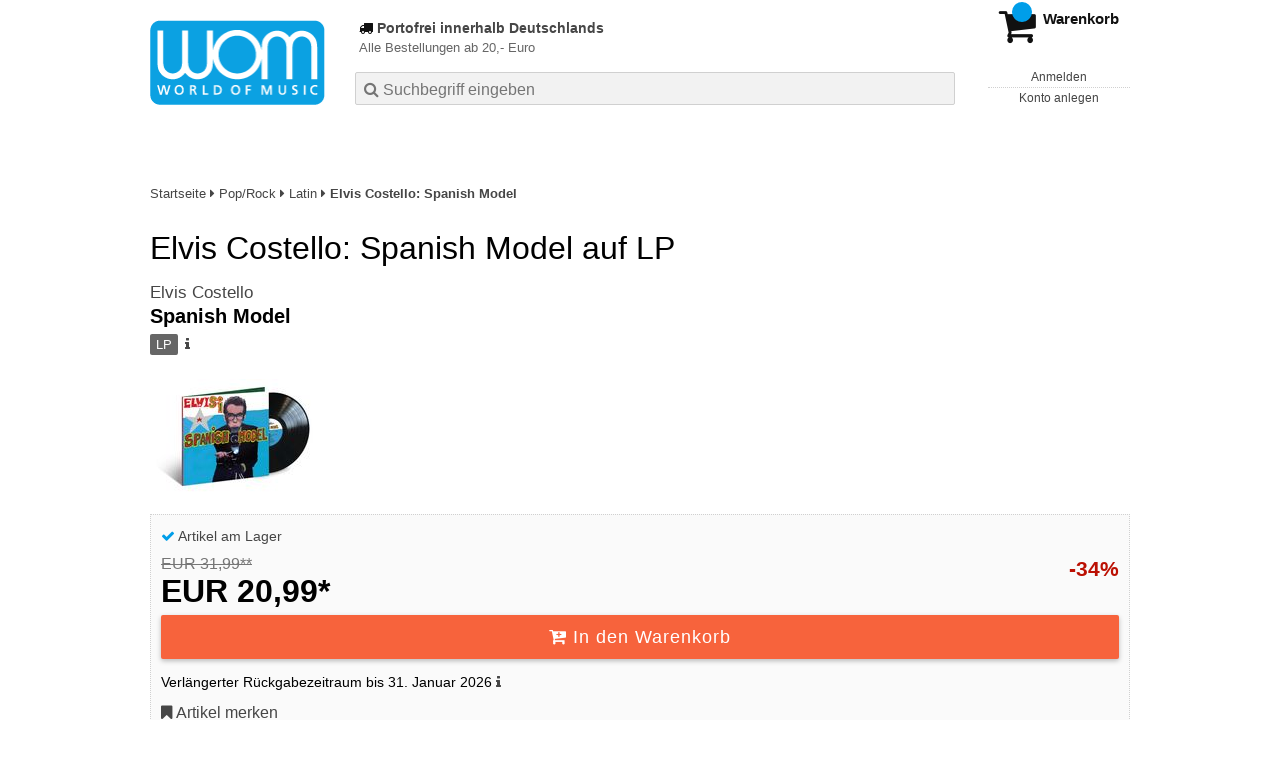

--- FILE ---
content_type: text/html; charset=utf-8
request_url: https://wom.de/poprock/detail/-/art/costello-elvis-attractions-the-spanish-model/hnum/10671177
body_size: 15442
content:
<!doctype html>
<html class="no-js no-safari no-ios no-iphone touch speed"
	  lang="de"
	  	            itemscope itemtype="https://schema.org/Product" prefix="og: https://ogp.me/ns#"
	  >
<head>
        <meta charset="utf-8">
    <meta name="viewport" content="width=device-width, initial-scale=1">

	<link rel="dns-prefetch" href="//media1.jpc.de" />

			<title>Elvis Costello: Spanish Model (LP) – WOM</title>
        		<meta name="robots" content="index,follow,noarchive">

    			<link rel="canonical" href="https://www.jpc.de/jpcng/poprock/detail/-/art/costello-elvis-attractions-the-spanish-model/hnum/10671177" itemprop="url">
        	
                    		<script type="application/ld+json">{"@context":"http:\/\/schema.org","@type":"BreadcrumbList","itemListElement":[{"@type":"ListItem","item":{"type":"Thing","@id":"https:\/\/wom.de\/"},"name":"Startseite","position":1},{"@type":"ListItem","item":{"type":"Thing","@id":"https:\/\/wom.de\/poprock\/home"},"name":"Pop\/Rock","position":2},{"@type":"ListItem","item":{"type":"Thing","@id":"https:\/\/wom.de\/poprock\/theme\/-\/tname\/latin"},"name":"Latin","position":3},{"@type":"ListItem","item":{"type":"Thing","@id":"https:\/\/wom.de\/poprock\/detail\/-\/art\/costello-elvis-attractions-the-spanish-model\/hnum\/10671172"},"name":"Elvis Costello: Spanish Model","position":4}]}</script>
    
    
    
	<link rel="shortcut icon" href="/favicon.ico">

						<meta name="description" content="Die LP Elvis Costello: Spanish Model jetzt probehören und portofrei für 20,99 Euro kaufen. Mehr von Elvis Costello gibt es im Shop." itemprop="description">
            			
						<link href="/css/e524ac/wom.css" media="screen, projection, print" rel="stylesheet" type="text/css">
							<link href="/css/3dfb47/wom-highcontrast.css" media="screen and (prefers-contrast: more), projection and (prefers-contrast: more), print and (prefers-contrast: more)" rel="stylesheet" type="text/css">
			
	<style nonce="SL82l5z/Q7tZN0vml/tIHORZjefTIpQppDMDsJrsn1MW5PbA4BmlWFkisLMVVpr6pFzojf7FRaXz63Zf4aitxA==">
		@font-face {
	  font-family: 'FontAwesome';
	  src: url('/fonts/fontawesome-webfont.eot?v=4.3.0');
	  src: url('/fonts/fontawesome-webfont.eot?#iefix&v=4.3.0') format('embedded-opentype'), url('/fonts/fontawesome-webfont.woff2?v=4.3.0') format('woff2'), url('/fonts/fontawesome-webfont.woff?v=4.3.0') format('woff'), url('/fonts/fontawesome-webfont.ttf?v=4.3.0') format('truetype'), url('/fonts/fontawesome-webfont.svg?v=4.3.0#fontawesomeregular') format('svg');
	  font-weight: normal;
	  font-style: normal;
	  font-display: auto;
	}
	</style>

												
		<meta property="og:title" content="Elvis Costello: Spanish Model (LP)" />
		<meta property="og:description" content="Die LP Elvis Costello: Spanish Model jetzt probehören und portofrei für 20,99 Euro kaufen. Mehr von Elvis Costello gibt es im Shop." />
		<meta property="og:type" content="website" />
		<meta property="og:url" content="https://www.jpc.de/jpcng/poprock/detail/-/art/costello-elvis-attractions-the-spanish-model/hnum/10671177" />
		<meta property="og:image" content="https://wom.de/image/w600/front/0/0602438261468.jpg" />
		<meta property="og:site_name" content="WOM" />

	
    <script type="application/javascript" src="/js/mmenu/d37baf/mmenu.js" id="mmenu-preload" ></script>
	<link rel="stylesheet" href="/css/mmenu/42de04/mmenu.css" id="mmenu-style-preload" type="text/css">
	</head>



<body id="top" data-shop="2"  data-page="detail" data-lang="de" data-tpl="detail/detail.tpl" class="shop-2 cat-poprock page-detail lang-de not-logged no-mobile-sub-nav">


<a href="#main-content" class="skiplink" id="skiplink-to-main">Inhalt</a>
    <a href="#cookieconsent-container" class="skiplink" id="skiplink-to-cookieconsent">Einstellungen Privatsphäre</a>


    <div class="page">
	        

<header>
    <div class="wrapper">
        <div class="first-row">
            <button class="mobile-nav btn white" aria-label="Menü">
                <span class="fa fa-bars"></span>
            </button>
            <a class="logo desktop" href="https://wom.de/">
                                                            <img loading="eager" src="/images/logo.png" srcset="/images/logo@2x.png 2x, /images/logo@3x.png 3x" width="153" height="96" alt="wom.de – World of Music Startseite"/>
                                                </a>
            <a class="logo mobile" href="https://wom.de/">
                                                            <img loading="eager" src="/images/logo.png" srcset="/images/logo@2x.png 2x, /images/logo@3x.png 3x" width="153" height="96" alt="wom.de – World of Music Startseite"/>
                                                </a>

            <ul class="action-pane">
                <li class="tiny">
                    <a class="no-preload" href="/home/static/-/page/porto.html">
                        <i class="fa fa-fw fa-truck" aria-hidden="true"></i>
                        Portofrei ab EUR 20,-
                    </a>
                </li>
                <li class="medium">
                    <a class="no-preload" href="/home/static/-/page/porto.html">
                        <i class="fa fa-fw fa-truck" aria-hidden="true"></i>
                        Portofrei bestellen ab EUR 20,-
                    </a>
                </li>
                <li class="large">
                    <a class="no-preload" href="/home/static/-/page/porto.html">
                        <b>
                            <i class="fa fa-truck" aria-hidden="true"></i>
                            Portofrei innerhalb Deutschlands
                        </b>
                        <small>Alle Bestellungen ab 20,- Euro</small>
                    </a>
                </li>

                <li class="tiny">
                                    </li>
                <li class="medium">
                                    </li>
                <li class="large b">
                                    </li>
            </ul>

            <button id="contrast-switch" role="button" class="contrast-switch hidden">
                <svg fill="#000000" height="800px" width="800px" id="Layer_1"
                     xmlns="http://www.w3.org/2000/svg" xmlns:xlink="http://www.w3.org/1999/xlink" viewBox="0 0 512 512"
                     xml:space="preserve" aria-hidden="true" focusable="false">
                <g>
                    <g>
                        <path d="M256,0C114.615,0,0,114.615,0,256s114.615,256,256,256s256-114.615,256-256S397.385,0,256,0z M256,457.143V54.857
                            c111.088,0,201.143,90.054,201.143,201.143S367.088,457.143,256,457.143z"></path>
                    </g>
                </g>
                </svg>
                <span class="visually-hidden">
                     Kontrast erhöhen                 </span>
            </button>

            <a class="mini-wk no-preload init" href="/checkout/cart">
                <i class="fa fa-shopping-cart" aria-hidden="true"></i>
                <div class="amount-wrapper o-10">
                    <b class="amount">0</b>
                </div>
                                    <div class="tiny">
                        <small>
                            EUR<br/>
                            <span class="price">00,00</span>*
                        </small>
                    </div>
                    <div class="medium">
                        <small>
                            <b>Warenkorb</b>
                                                            EUR
                                <span class="price">00,00</span>
                                *
                                                    </small>
                    </div>
                                <div class="visually-hidden" aria-live="assertive" aria-atomic="true"></div>
                <span class="clr"></span>
            </a>

            <div class="account-links">
                                    <div class="row a">
                        <a href="/myaccount/login/" class="full login-link">
                            Anmelden                        </a>
                    </div>
                    <div class="row b">
                                                    <a href="/myaccount/contact/create" class="full">
                                                                Konto anlegen                            </a>
                    </div>
                            </div>
        </div>

        <div class="second-row">
            <form action="https://wom.de/poprock/search" method="post" class="form-fields search-form">

    <input type="search" name="fastsearch" class="field" value=""
           placeholder=" &#xf002; Suchbegriff eingeben" required autocomplete="off" autocorrect="off"
           role="combobox"
           aria-label="Sucheingabefeld"
           aria-autocomplete="list"
           aria-expanded="false"
           aria-controls="header-search-suggestion-list-shop"/>

    <input type="hidden" name="pd_orderby" value="score">

    <select name="rubric" aria-label="Kategorienauswahl">
        <option value="home">Alle Kategorien</option>
        <option value="jazz" >Jazz</option>
        <option value="poprock" selected>Pop/Rock</option>
        <option value="classic">Klassik</option>
        <option value="books">B&uuml;cher</option>
        <option value="movie">Filme</option>
        <option value="score">Noten</option>
        <option value="vinyl">Vinyl</option>
            </select>

    <button class="btn js-grey search">Suchen</button>
    <a href="https://wom.de/home/searchform" class="btn white ext-search no-preload fa fa-cog desktop" aria-label="Erweiterte Suche" title="Erweiterte Suche"></a>

    <ul id="header-search-suggestion-list-shop"></ul>
</form>            <div class="mobile-sub-nav">
                <button type="button" class="btn white" aria-haspopup="listbox" aria-controls="search-filter-list">
                    <span class="fa fa-filter"></span>
                    <span class="btn-text">Filter</span>
                </button>
            </div>
            <a href="https://wom.de/home/searchform" class="btn white ext-search no-preload mobile">
                Erweiterte Suche            </a>
        </div>

            </div>
</header>

<section class="my-account">
    <div class="wrapper">

                <a href="/myaccount/login/" class="login login-link">
            <i class="fa fa-sign-in" aria-hidden="true"></i>
            Anmelden        </a>
                    <a href="/myaccount/contact/create">
                                <i class="fa fa-user-plus" aria-hidden="true"></i>
                Konto anlegen            </a>
            
            <span class="clr"></span>
    </div>
</section>

<noscript>
    <div class="wrapper">
        <div class="msg danger">
            Ohne aktives Javascript kann es zu Problemen bei der Darstellung kommen. Bitte aktivieren Sie deshalb Ihr Javascript.        </div>
    </div>
</noscript>

        <nav aria-label="Brotkrumennavigation" class="breadcrumb">
<section class="breadcrumb">
    <div class="wrapper">
        <ol>
																												<li>
											<a href="https://wom.de/" >
							<span>					Startseite
											<i class="fa fa-caret-right" aria-hidden="true"></i>
									</span>
						</a>
									</li>
																												<li>
											<a href="https://wom.de/poprock/home" >
							<span>					Pop/Rock
											<i class="fa fa-caret-right" aria-hidden="true"></i>
									</span>
						</a>
									</li>
																												<li>
											<a href="https://wom.de/poprock/theme/-/tname/latin" >
							<span>					Latin
											<i class="fa fa-caret-right" aria-hidden="true"></i>
									</span>
						</a>
									</li>
																												<li>
											<a href="https://wom.de/poprock/detail/-/art/costello-elvis-attractions-the-spanish-model/hnum/10671172" class="last">
							<span>					Elvis Costello: Spanish Model
									</span>
						</a>
									</li>
			            		</ol>

        	    
        <span class="clr"></span>
    </div>
</section>
</nav>

            
                    
    

<main id="main-content" class="product" data-hnum="10671177" data-typnum="2">
    <div class="wrapper">
        <article>
            <section class="head">
    <h1 class="page-title" itemprop="name">

        
                            <span>
                Elvis Costello: Spanish Model auf LP
                </span>
            
        
    </h1>
</section>                        <section>
    <div class="one-column">
        <div class="box by" data-two-col="left" data-three-col="center">
                                                                                                            <a href="/s/elvis+costello" data-masked-href="" data-searchtype="interpret" class="search-link" >             Elvis Costello</a>            </div>

<div data-two-col="left" data-three-col="center">
    <h2 class="box title">Spanish Model</h2>
</div>



<div class="box medium" data-two-col="left" data-three-col="center">
    <span class="open-help-layer" data-layer=".help-layer-medium">
                                LP
            </span>

            <button type="button" class="open-help-layer pseudo-link" data-layer=".help-layer-medium"
                aria-haspopup="dialog" aria-label="Hinweis zum Medium">
                    <i class="fa fa-info" aria-hidden="true"></i>
        </button>

                    <div class="help-layer help-layer-medium">
			<strong>LP (Long Play)</strong><p>Die gute alte Vinyl - Langspielplatte.</p>
	</div>            </div>

<div class="box productinfo" data-two-col="left" data-three-col="center">
    <ul>
        		                    </ul>
</div>

        <div class="box images" data-two-col="left" data-three-col="left">
    <div class="main-element loading">
                
                    <a class="main-image mfp-image auto-adjust-width"
               href="https://wom.de/image/w2400/front/0/0602438261468.jpg"
               data-linked-width="2400"
               aria-haspopup="dialog"
               aria-controls="help-layer-medium">
                                            <img
    loading="eager"
    src="https://wom.de/image/w468/front/0/0602438261468.jpg"
    srcset="https://wom.de/image/w220/front/0/0602438261468.jpg 220w,
        https://wom.de/image/w440/front/0/0602438261468.jpg 440w,
        https://wom.de/image/w340/front/0/0602438261468.jpg 340w,
        https://wom.de/image/w680/front/0/0602438261468.jpg 680w,
        https://wom.de/image/w468/front/0/0602438261468.jpg 468w"
    sizes="(max-width: 340px) 340px,
       (min-width: 341px) and (max-width: 979px) 468px,
       220px"
    alt=""
    width="220"
    height="414.59830440048"
    data-onerror-src="/cover/nopic-220x315.png"
    itemprop="image" />                    
            </a>
            </div>

    
    </div>                    <div class="box price-action" data-two-col="right" data-three-col="right"
         itemprop="offers" itemscope itemtype="https://schema.org/Offer">
    <input type="hidden" name="task" value="add"/>
    <input type="hidden" name="hnum" value="10671177"/>
    <input type="hidden" name="rk" value=""/>
    <input type="hidden" name="rsk" value="detail"/>
    <meta itemprop="itemCondition" content="NewCondition">
    
                <div class="availability ">
                                                                                    <i class="fa fa-check"></i>
                                                                
                    Artikel am Lager
                                        
            
                            <meta itemprop="availability" content="InStock"/>
            
                    </div>
        
                                            <div class="discount" aria-hidden="true">
                    -34%
                </div>
                        <div class="price">
                                <div class="old-price">
                    <span aria-hidden="true">EUR 31,99**</span><span class="sr-only">Vorheriger Preis EUR 31,99, reduziert um 34%</span>
                </div>
                
                <strong>
                    <span aria-hidden="true">EUR 20,99*</span><span class="sr-only">Aktueller Preis: EUR 20,99</span>
                </strong>
                <meta itemprop="price" content="20.99"/>
                <meta itemprop="priceCurrency" content="EUR"/>
                <meta itemprop="url" content="https://www.jpc.de/jpcng/poprock/detail/-/art/costello-elvis-attractions-the-spanish-model/hnum/10671177"/>
            </div>
            
            
            
                    
                                                                                
                
                    <form class="form-fields cart-form" data-hnum="10671177"
                          data-price="20.99">
                        <button class="btn js-grey big to-cart"
                                                                data-parent="div.price-action"
                                                                 data-abtestevent="click"
                                data-abtestgoal="goalcart"
                                                                data-price="20.99">
                            <span class="fa fa-cart-plus"></span>
                            In den Warenkorb                        </button>

                        
<div class="help-layer in-cart-layer">
	<h2 class="normal">
        <i class="fa fa-check"></i> Der Artikel <strong>Elvis Costello (geb. 1954): Spanish Model</strong> wurde in den Warenkorb gelegt.    </h2>

    
    	    <a href="/checkout/cart" class="btn">Zum Warenkorb</a>
    	<button class="btn white continueShopping">Weiter einkaufen</button>
</div>

                    </form>

                    <div>
                        <form class="form-fields amount-form" action="/checkout/cart" method="get">
                            <button class="btn big white after-submit">
                                <span class="fa fa-sort"></span>
                                Menge &auml;ndern                            </button>
                        </form>
                    </div>

                                                                                                                                <div class="retour-info">
                                <span id="extended-retour-info">
                                Verlängerter Rückgabezeitraum bis 31. Januar 2026                                </span>
                                <button type="button" class="open-help-layer pseudo-link" data-layer=".help-layer-extendedreturn"
                                        aria-haspopup="dialog" aria-label="Hinweis zur Rückgabe" aria-describedby="extended-retour-info">
                                    <i class="fa fa-info" aria-hidden="true"></i>
                                </button>
                                <div class="help-layer help-layer-extendedreturn">
                                    Alle zur Rückgabe berechtigten Produkte, die zwischen dem 1. bis 31. Dezember 2025 gekauft wurden, können bis zum 31. Januar 2026 zurückgegeben werden.                                </div>
                            </div>
                                                                        
                                            <form method="post" class="notepad-savearticle-form" data-hnum="10671177">
                            <button class="save pseudo-link" style="margin-top: 10px; text-align: left;">
                                <span class="fa fa-bookmark"></span>
                                Artikel merken                            </button>
                        </form>
                    
                                                                <div class="delivery-costs">
                            <a href="/home/static/-/page/porto.html"
                               class="textlink">Versandkosten</a>
                                                            (United States of America): EUR&nbsp;19,90
                                                    </div>
                                                                            </div>
        <div class="box sub-action" data-two-col="right" data-three-col="right">

    </div>        <div class="box detailinfo" data-two-col="left" data-three-col="center">
	                                                         <a class="multibuy-badge" href="/home/static/-/page/weihnachtsservice">
                    <img
                            loading="lazy"
                            src="/artwork/puenktlichzumfest.png"
                            width="96"
                            height="56"
                            alt="Lieferung pünktlich zum Fest" />
                </a>
                                        
                                <div class="vinyl-badge pseudo-link open-help-layer" data-layer=".help-layer-warengruppe">
                <img
                        loading="lazy"
                        src="https://wom.de/cmsimg/1242690"
                        width="100"
                        height="100"
                        alt="Vinyl immer portofrei" />
                <div class="help-layer help-layer-warengruppe">
			        <p>Vinyl liefern wir innerhalb Deutschlands immer portofrei.</p>
	</div>            </div>
            
    
    <dl class="textlink">
                            
                                                                                                                <dt><b>Label:</b></dt>
                    <dd>
                        <a href="/s/Universal?searchtype=label" class="search-link textlink">Universal</a>                    </dd>
                                                    <dt><b>Aufnahmejahr ca.:</b></dt>
                    <dd>
                        2021
                    </dd>
                                                                        
                            <dt><b>Artikelnummer:</b></dt>
                <dd><span id="hnum" itemprop="sku">10671177</span></dd>
                                                <dt><b>UPC/EAN:</b></dt>
                <dd><span itemprop="productID">0602438261468</span></dd>
                                                <dt><b>Erscheinungstermin:</b></dt>
            <dd>10.9.2021</dd>
                                
                    </dl>

    </div>
            <div class="box productfamily" data-two-col="left" data-three-col="center">
        <table>
            <tr>
                <th class="th-product"><h3>Weitere Ausgaben von Spanish Model</h3></th>
                <th class="th-price"><span class="visuallyhidden">Preis</span></th>
            </tr>
                                                        
<tr itemprop="isSimilarTo" itemscope itemtype="https://schema.org/Product">
    <td class="td-product">
        <a itemprop="url" href="/poprock/detail/-/art/costello-elvis-attractions-the-spanish-model/hnum/10671172">
            <span class="name" itemprop="name">
                <span class="visuallyhidden" aria-hidden="true">
                                                                Elvis Costello (geb. 1954)
                                                                                        :                    Spanish Model
                </span> CD
            </span>
        </a>
    </td>
    <td class="td-price">
            <span class="offers" itemprop="offers" itemscope itemtype="https://schema.org/Offer">
                                    EUR 5,99*
                                <meta itemprop="priceCurrency" content="EUR" />
                <meta itemprop="price" content="5.99" />
            </span>
    </td>
</tr>
                                                                    </table>

            </div>
                        <div class="box content textlink" data-two-col="left" data-three-col="center" id="red-text">
    <button style="display: none;"
            name="js-read-more"
            id="read-more-10671177"
            class="btn white small readMore"
            aria-controls="primaryTextBlock-10671177"
            aria-expanded="false">
        Weiterlesen    </button>
            
    
                                	
	
			
		                                    <div data-pd="c">*** Gatefold Cover</div>
                            
                                                            <div class="streaminglinks with-ad-label">
            <ul role="list">

                                    <div class="ad-label">
                        <span class="nobr">Album digital in HD (Werbung)</span>
                    </div>
                
                                                                            <li><a href="https://www.awin1.com/cread.php?awinmid=33433&awinaffid=1265521&ued=https%3A%2F%2Fwww.qobuz.com%2Fstore-router%2Falbum%2Fmqirqjwul5fda" target="_blank" data-abtestevent="click" data-abtestgoal="goallink" data-abtestmeta='{"provider":"qobuzDownload"}' class="no-preload">
                            <img class="qobuz" src="https://wom.de/m/f/images/common/streaming/logo_qobuz_black_RVB.png" alt="Erhältlich bei qobuz (öffnet neues Fenster)" />
                        </a></li>
                                                                    
            </ul>
            </div>
        
    
        
            <div class="form-fields js--translationSelectorBox" style="display: flex;">
            <form action="#" method="post" class="translateForm js--translationSelectorForm">
                <div class="translationFormRow">
                    <select id="translationSelectorId" class="js--translationSelector translationSelectorSelect"
                            aria-label="translate"
                            data-source-lang="de">
                        <option id="translationSelectorIdLabel" value="">Translate</option>
                                                            <option value="en">English</option>
                                                        <option value="fr">French</option>
                            <option value="es">Spanish</option>
                            <option value="pt">Portuguese</option>
                            <option value="it">Italian</option>
                            <option value="nl">Dutch</option>
                            <option value="pl">Polish</option>
                            <option value="ru">Russian</option>
                            <option value="ja">Japanese</option>
                            <option value="zh">Chinese</option>
                    </select>
                    <button type="submit" class="hidden">OK</button>
                </div>
            </form>
        </div>
    
    
            <div data-pd="j"><div class="collapsable is-collapsed">
                        <p>Elvis Costello und der preisgekrönte Produzent Sebastian Krys haben eine beeindruckende internationale Besetzung einiger der größten Latin-Rock- und Pop-Künstler aus der ganzen Welt zusammengebracht, um das Album „This Year's Model“ von Elvis Costello and The Attractions komplett auf Spanisch neu zu interpretieren. Auf „Spanish Model“ sind Künstler wie Cami, Draco Rosa, Fito Páez, Francisca Valenzuela & Luis Humberto Navejas (Leadsänger von Enjambre), Gian Marco & Nicole Zignago, Jesse & Joy, Jorge Drexler, Juanes, La Marisoul, Luis Fonsi, Morat, Nina Diaz, Pablo López, Raquel Sofía & Fuego, Sebastián Yatra, und Vega. Die von den Originalversionen beseelten spanischsprachigen Adaptionen sind mit den klassischen Studioauftritten der Band unterlegt, die von den Original-Masteraufnahmen stammen und von Krys neu abgemischt wurden. Zusätzlich erscheint auch das Originalalbum von 1978 nochmals als geremasterte Version.</p>
                        </div>
</div>
        <div class="original-text-j is-translatable"></div>
    
    
    
    
    </div>
                                
    <div class="box tracklisting" data-two-col="left" data-three-col="center">
                    <h3 class="tablike">
                <span class="tab">
                    Tracklisting                </span>
            </h3>
                <div id="tracklisting-panel"  class="tabcontent single-tab"
            aria-labelledby="tab-tracklisting"                                >
                                                                                
        <div class="playlist" itemscope itemtype="https://schema.org/MusicPlaylist">
                    <h4>
                            LP
                        </h4>
        
                                
                                    
                
                                                        <ol role="list">
                            
                            
                <li itemscope itemtype="https://schema.org/MusicRecording" itemprop="track" class="odd">

                                            <meta content="Spanish Model" itemprop="inAlbum" />
                    
                    <div class="tracks">

                        <b>1</b>

                        <span>
                                                        <span itemprop="name">
                                                                    Side A: No Action - Elvis Costello & The Attractions, Nina Diaz
                                                            </span>
                        </span>
                                                                                                                                                                            
                                                            <button class="audio" data-audio="https://mp31.phononet.de/jpc161fae43f30be/jpcmp3/468/261/c8f0ac069c2859f093e379f27c99b06a.mp3">
                                    <i class="fa fa-play-circle" aria-hidden="true"></i>
                                    <span class="visuallyhidden">Hörprobe Track 1: Side A: No Action - Elvis Costello & The Attractions, Nina Diaz</span>
                                </button>
                                                                        </div>
                </li>

                                                
                
                            
                            
                <li itemscope itemtype="https://schema.org/MusicRecording" itemprop="track" class="even">

                                            <meta content="Spanish Model" itemprop="inAlbum" />
                    
                    <div class="tracks">

                        <b>2</b>

                        <span>
                                                        <span itemprop="name">
                                                                    (I Don't Want To Go To) Chelsea - Elvis Costello & The Attractions, Raquel Sofía, Fuego
                                                            </span>
                        </span>
                                                                                                                                                                            
                                                            <button class="audio" data-audio="https://mp31.phononet.de/jpc161fae43f30be/jpcmp3/468/261/b08979baf275aec7c1f72c593c777e24.mp3">
                                    <i class="fa fa-play-circle" aria-hidden="true"></i>
                                    <span class="visuallyhidden">Hörprobe Track 2: (I Don't Want To Go To) Chelsea - Elvis Costello & The Attractions, Raquel Sofía, Fuego</span>
                                </button>
                                                                        </div>
                </li>

                                                
                
                            
                            
                <li itemscope itemtype="https://schema.org/MusicRecording" itemprop="track" class="odd">

                                            <meta content="Spanish Model" itemprop="inAlbum" />
                    
                    <div class="tracks">

                        <b>3</b>

                        <span>
                                                        <span itemprop="name">
                                                                    The Beat - Elvis Costello & The Attractions, Draco Rosa
                                                            </span>
                        </span>
                                                                                                                                                                            
                                                            <button class="audio" data-audio="https://mp31.phononet.de/jpc161fae43f30be/jpcmp3/468/261/e0a2a7172c39ab8c117e847809096285.mp3">
                                    <i class="fa fa-play-circle" aria-hidden="true"></i>
                                    <span class="visuallyhidden">Hörprobe Track 3: The Beat - Elvis Costello & The Attractions, Draco Rosa</span>
                                </button>
                                                                        </div>
                </li>

                                                
                
                            
                            
                <li itemscope itemtype="https://schema.org/MusicRecording" itemprop="track" class="even">

                                            <meta content="Spanish Model" itemprop="inAlbum" />
                    
                    <div class="tracks">

                        <b>4</b>

                        <span>
                                                        <span itemprop="name">
                                                                    Pump It Up - Elvis Costello & The Attractions, Juanes, Guitar: Mick Jones
                                                            </span>
                        </span>
                                                                                                                                                                            
                                                            <button class="audio" data-audio="https://mp31.phononet.de/jpc161fae43f30be/jpcmp3/468/261/9f14a1ad389c62461a3718a70be6e4a3.mp3">
                                    <i class="fa fa-play-circle" aria-hidden="true"></i>
                                    <span class="visuallyhidden">Hörprobe Track 4: Pump It Up - Elvis Costello & The Attractions, Juanes, Guitar: Mick Jones</span>
                                </button>
                                                                        </div>
                </li>

                                                
                
                            
                            
                <li itemscope itemtype="https://schema.org/MusicRecording" itemprop="track" class="odd">

                                            <meta content="Spanish Model" itemprop="inAlbum" />
                    
                    <div class="tracks">

                        <b>5</b>

                        <span>
                                                        <span itemprop="name">
                                                                    Little Triggers - Elvis Costello & The Attractions, La Marisoul
                                                            </span>
                        </span>
                                                                                                                                                                            
                                                            <button class="audio" data-audio="https://mp31.phononet.de/jpc161fae43f30be/jpcmp3/468/261/a1a9b4b15739991c59a851b7b55761cd.mp3">
                                    <i class="fa fa-play-circle" aria-hidden="true"></i>
                                    <span class="visuallyhidden">Hörprobe Track 5: Little Triggers - Elvis Costello & The Attractions, La Marisoul</span>
                                </button>
                                                                        </div>
                </li>

                                                
                
                            
                            
                <li itemscope itemtype="https://schema.org/MusicRecording" itemprop="track" class="even">

                                            <meta content="Spanish Model" itemprop="inAlbum" />
                    
                    <div class="tracks">

                        <b>6</b>

                        <span>
                                                        <span itemprop="name">
                                                                    You Belong To Me - Elvis Costello & The Attractions, Luis Fonsi
                                                            </span>
                        </span>
                                                                                                                                                                            
                                                            <button class="audio" data-audio="https://mp31.phononet.de/jpc161fae43f30be/jpcmp3/468/261/4ba3bc4f7272969ca8996ce3d6f7e519.mp3">
                                    <i class="fa fa-play-circle" aria-hidden="true"></i>
                                    <span class="visuallyhidden">Hörprobe Track 6: You Belong To Me - Elvis Costello & The Attractions, Luis Fonsi</span>
                                </button>
                                                                        </div>
                </li>

                                                
                
                            
                            
                <li itemscope itemtype="https://schema.org/MusicRecording" itemprop="track" class="odd">

                                            <meta content="Spanish Model" itemprop="inAlbum" />
                    
                    <div class="tracks">

                        <b>7</b>

                        <span>
                                                        <span itemprop="name">
                                                                    Hand In Hand - Elvis Costello & The Attractions, Francisca Valenzuela, Luis Humberto Navejas
                                                            </span>
                        </span>
                                                                                                                                                                            
                                                            <button class="audio" data-audio="https://mp31.phononet.de/jpc161fae43f30be/jpcmp3/468/261/751ea8bc9ce5c6c374d0142a8b3c42c0.mp3">
                                    <i class="fa fa-play-circle" aria-hidden="true"></i>
                                    <span class="visuallyhidden">Hörprobe Track 7: Hand In Hand - Elvis Costello & The Attractions, Francisca Valenzuela, Luis Humberto Navejas</span>
                                </button>
                                                                        </div>
                </li>

                                                
                
                            
                            
                <li itemscope itemtype="https://schema.org/MusicRecording" itemprop="track" class="even">

                                            <meta content="Spanish Model" itemprop="inAlbum" />
                    
                    <div class="tracks">

                        <b>8</b>

                        <span>
                                                        <span itemprop="name">
                                                                    This Year's Girl - Elvis Costello & The Attractions, Cami
                                                            </span>
                        </span>
                                                                                                                                                                            
                                                            <button class="audio" data-audio="https://mp31.phononet.de/jpc161fae43f30be/jpcmp3/468/261/2e11b746a3f8726a24a5d2f9afae2ba7.mp3">
                                    <i class="fa fa-play-circle" aria-hidden="true"></i>
                                    <span class="visuallyhidden">Hörprobe Track 8: This Year's Girl - Elvis Costello & The Attractions, Cami</span>
                                </button>
                                                                        </div>
                </li>

                                                
                
                            
                            
                <li itemscope itemtype="https://schema.org/MusicRecording" itemprop="track" class="odd">

                                            <meta content="Spanish Model" itemprop="inAlbum" />
                    
                    <div class="tracks">

                        <b>9</b>

                        <span>
                                                        <span itemprop="name">
                                                                    Side B: Lip Service - Elvis Costello & The Attractions, Pablo López
                                                            </span>
                        </span>
                                                                                                                                                                            
                                                            <button class="audio" data-audio="https://mp31.phononet.de/jpc161fae43f30be/jpcmp3/468/261/85fed222e50cf13b015d6a8f61c3d584.mp3">
                                    <i class="fa fa-play-circle" aria-hidden="true"></i>
                                    <span class="visuallyhidden">Hörprobe Track 9: Side B: Lip Service - Elvis Costello & The Attractions, Pablo López</span>
                                </button>
                                                                        </div>
                </li>

                                                
                
                            
                            
                <li itemscope itemtype="https://schema.org/MusicRecording" itemprop="track" class="even">

                                            <meta content="Spanish Model" itemprop="inAlbum" />
                    
                    <div class="tracks">

                        <b>10</b>

                        <span>
                                                        <span itemprop="name">
                                                                    Living In Paradise - Elvis Costello & The Attractions, Jesse & Joy
                                                            </span>
                        </span>
                                                                                                                                                                            
                                                            <button class="audio" data-audio="https://mp31.phononet.de/jpc161fae43f30be/jpcmp3/468/261/ec90833ac1d0a739cccbfd1f42335fb6.mp3">
                                    <i class="fa fa-play-circle" aria-hidden="true"></i>
                                    <span class="visuallyhidden">Hörprobe Track 10: Living In Paradise - Elvis Costello & The Attractions, Jesse & Joy</span>
                                </button>
                                                                        </div>
                </li>

                                                
                
                            
                            
                <li itemscope itemtype="https://schema.org/MusicRecording" itemprop="track" class="odd">

                                            <meta content="Spanish Model" itemprop="inAlbum" />
                    
                    <div class="tracks">

                        <b>11</b>

                        <span>
                                                        <span itemprop="name">
                                                                    Lipstick Vogue - Elvis Costello & The Attractions, Morat
                                                            </span>
                        </span>
                                                                                                                                                                            
                                                            <button class="audio" data-audio="https://mp31.phononet.de/jpc161fae43f30be/jpcmp3/468/261/47e8324f23f9cf60f886130ed88ed420.mp3">
                                    <i class="fa fa-play-circle" aria-hidden="true"></i>
                                    <span class="visuallyhidden">Hörprobe Track 11: Lipstick Vogue - Elvis Costello & The Attractions, Morat</span>
                                </button>
                                                                        </div>
                </li>

                                                
                
                            
                            
                <li itemscope itemtype="https://schema.org/MusicRecording" itemprop="track" class="even">

                                            <meta content="Spanish Model" itemprop="inAlbum" />
                    
                    <div class="tracks">

                        <b>12</b>

                        <span>
                                                        <span itemprop="name">
                                                                    Night Rally - Elvis Costello & The Attractions, Jorge Drexler
                                                            </span>
                        </span>
                                                                                                                                                                            
                                                            <button class="audio" data-audio="https://mp31.phononet.de/jpc161fae43f30be/jpcmp3/468/261/3450b2d59a0ac9eb64da700a6b37897f.mp3">
                                    <i class="fa fa-play-circle" aria-hidden="true"></i>
                                    <span class="visuallyhidden">Hörprobe Track 12: Night Rally - Elvis Costello & The Attractions, Jorge Drexler</span>
                                </button>
                                                                        </div>
                </li>

                                                
                
                            
                            
                <li itemscope itemtype="https://schema.org/MusicRecording" itemprop="track" class="odd">

                                            <meta content="Spanish Model" itemprop="inAlbum" />
                    
                    <div class="tracks">

                        <b>13</b>

                        <span>
                                                        <span itemprop="name">
                                                                    Big Tears - Elvis Costello & The Attractions, Sebastian Yatra, Guitar: Mick Jones
                                                            </span>
                        </span>
                                                                                                                                                                            
                                                            <button class="audio" data-audio="https://mp31.phononet.de/jpc161fae43f30be/jpcmp3/468/261/0d87c259fdced2c690ae64df5a63272d.mp3">
                                    <i class="fa fa-play-circle" aria-hidden="true"></i>
                                    <span class="visuallyhidden">Hörprobe Track 13: Big Tears - Elvis Costello & The Attractions, Sebastian Yatra, Guitar: Mick Jones</span>
                                </button>
                                                                        </div>
                </li>

                                                
                
                            
                            
                <li itemscope itemtype="https://schema.org/MusicRecording" itemprop="track" class="even">

                                            <meta content="Spanish Model" itemprop="inAlbum" />
                    
                    <div class="tracks">

                        <b>14</b>

                        <span>
                                                        <span itemprop="name">
                                                                    Radio Radio - Elvis Costello & The Attractions, Fito Paez
                                                            </span>
                        </span>
                                                                                                                                                                            
                                                            <button class="audio" data-audio="https://mp31.phononet.de/jpc161fae43f30be/jpcmp3/468/261/00d102f6c44cdc21067ff1fe947c0573.mp3">
                                    <i class="fa fa-play-circle" aria-hidden="true"></i>
                                    <span class="visuallyhidden">Hörprobe Track 14: Radio Radio - Elvis Costello & The Attractions, Fito Paez</span>
                                </button>
                                                                        </div>
                </li>

                                                
                
                            
                            
                <li itemscope itemtype="https://schema.org/MusicRecording" itemprop="track" class="odd">

                                            <meta content="Spanish Model" itemprop="inAlbum" />
                    
                    <div class="tracks">

                        <b>15</b>

                        <span>
                                                        <span itemprop="name">
                                                                    Crawling To The U.S.A. - Elvis Costello & The Attractions, Gian Marco, Nicole Zignago
                                                            </span>
                        </span>
                                                                                                                                                                            
                                                            <button class="audio" data-audio="https://mp31.phononet.de/jpc161fae43f30be/jpcmp3/468/261/b543693194218601545e6835bdad5523.mp3">
                                    <i class="fa fa-play-circle" aria-hidden="true"></i>
                                    <span class="visuallyhidden">Hörprobe Track 15: Crawling To The U.S.A. - Elvis Costello & The Attractions, Gian Marco, Nicole Zignago</span>
                                </button>
                                                                        </div>
                </li>

                                                
                
                            
                            
                <li itemscope itemtype="https://schema.org/MusicRecording" itemprop="track" class="even">

                                            <meta content="Spanish Model" itemprop="inAlbum" />
                    
                    <div class="tracks">

                        <b>16</b>

                        <span>
                                                        <span itemprop="name">
                                                                    Running Out Of Angels - Elvis Costello & The Attractions, Vega
                                                            </span>
                        </span>
                                                                                                                                                                            
                                                            <button class="audio" data-audio="https://mp31.phononet.de/jpc161fae43f30be/jpcmp3/468/261/b4537214503e971fc57cb073b7c1669e.mp3">
                                    <i class="fa fa-play-circle" aria-hidden="true"></i>
                                    <span class="visuallyhidden">Hörprobe Track 16: Running Out Of Angels - Elvis Costello & The Attractions, Vega</span>
                                </button>
                                                                        </div>
                </li>

                    
                    </ol>
    
    
    </div>
                                    </div>

        <div class="audio-playback"></div>
    </div>

        

		                	    <div class="box more-by" data-two-col="right" data-three-col="right">
		            <h2>Mehr von Elvis Costello</h2>
		        <div class="cardbox">
            <div class="cards without-actions">
            <ul role="list">

                                                                                            
                        

                        

    
    
                <li class="card no-same-height">
                        <a href="/poprock/detail/-/art/elvis-costello-the-attractio-imperial-bedroom/hnum/8302095" class="    no-same-height"
           data-page=""  data-hnum="8302095"
           id="main-moreby-product-8302095">
        

            
            <div class="image" aria-hidden="true" >
            <img loading="lazy"
             src="https://wom.de/image/h90/front/0/0602547331137.jpg"
             srcset="https://wom.de/image/h90/front/0/0602547331137.jpg 1x, https://wom.de/image/h145/front/0/0602547331137.jpg 2x"
                              width="90"
                 height="90"
                          data-onerror-src="/cover/nopic-90x90.png"
             data-onerror-width="90"
             data-onerror-height="90"
             alt="Elvis Costello: Imperial Bedroom (180g) (Limited Edition), LP, LP" />
                    </div>
    
    <div class="content">
                
                    <div class="by">Elvis Costello</div>
                            <div class="title">Imperial Bedroom (180g) (Limited Edition)</div>
        
                
        
        
        
        <div class="bottom">
            <div class="foot">
                                    <div class="medium">
                        LP
                                                                    </div>
                
                
                <div class="sep">
                                                                        <div class="old-price">
                                <span aria-hidden="true">EUR 21,99**</span>
                                <span class="sr-only">
                            	    Vorheriger Preis EUR 21,99, reduziert um 0%                            	</span>
                            </div>
                                                            </div>

                                                            <div class="price">
                            <span aria-hidden="true"><b>EUR 17,99*</b></span>
                            <span class="sr-only">
                                Aktueller Preis: EUR 17,99                            </span>
                        </div>
                                    
                                                                                                
                <span class="clr"></span>
            </div>
        </div>
        </div>

        <span class="clr"></span>

        
            </a>
    </li>
                                                                                                                    
                        

                                    

    
    
                <li class="card no-same-height">
                        <a href="/poprock/detail/-/art/elvis-costello-hey-clockface/hnum/10317233" class="    no-same-height"
           data-page=""  data-hnum="10317233"
           id="main-moreby-product-10317233">
        

            
            <div class="image" aria-hidden="true" >
            <img loading="lazy"
             src="https://wom.de/image/h90/front/0/0888072210530.jpg"
             srcset="https://wom.de/image/h90/front/0/0888072210530.jpg 1x, https://wom.de/image/h145/front/0/0888072210530.jpg 2x"
                              width="90"
                 height="90"
                          data-onerror-src="/cover/nopic-90x90.png"
             data-onerror-width="90"
             data-onerror-height="90"
             alt="ELVIS COSTELLO, HEY CLOCKFACE, rotes Vinyl; Illustration: Gesicht im Uhrendesign, Hand im Vordergrund., 2 LPs" />
                    </div>
    
    <div class="content">
                
                    <div class="by">Elvis Costello</div>
                            <div class="title">Hey Clockface (180g) (Limited Indie Retail Exclusive Edition) (Translucent Red Vinyl)</div>
        
                
        
        
        
        <div class="bottom">
            <div class="foot">
                                    <div class="medium">
                        2 LPs
                                                                    </div>
                
                
                <div class="sep">
                                                                                </div>

                                                            <div class="price">
                            <span aria-hidden="true"><b>EUR 24,99*</b></span>
                            <span class="sr-only">
                                Aktueller Preis: EUR 24,99                            </span>
                        </div>
                                    
                                                    
                <span class="clr"></span>
            </div>
        </div>
        </div>

        <span class="clr"></span>

        
            </a>
    </li>
                                                                                                                    
                        

                        

    
    
                <li class="card no-same-height">
                        <a href="/poprock/detail/-/art/elvis-costello-the-attractio-punch-the-clock/hnum/8302092" class="    no-same-height"
           data-page=""  data-hnum="8302092"
           id="main-moreby-product-8302092">
        

            
            <div class="image" aria-hidden="true" >
            <img loading="lazy"
             src="https://wom.de/image/h90/front/0/0602547331151.jpg"
             srcset="https://wom.de/image/h90/front/0/0602547331151.jpg 1x, https://wom.de/image/h145/front/0/0602547331151.jpg 2x"
                              width="90"
                 height="90"
                          data-onerror-src="/cover/nopic-90x90.png"
             data-onerror-width="90"
             data-onerror-height="90"
             alt="Text: &quot;Elvis Costello and The Attractions. Punch The Clock.&quot;  
Roter Hintergrund, Brillenträger blickt ernst., LP" />
                    </div>
    
    <div class="content">
                
                    <div class="by">Elvis Costello</div>
                            <div class="title">Punch The Clock (180g)</div>
        
                
        
        
        
        <div class="bottom">
            <div class="foot">
                                    <div class="medium">
                        LP
                                                                    </div>
                
                
                <div class="sep">
                                                                                </div>

                                                            <div class="price">
                            <span aria-hidden="true"><b>EUR 18,99*</b></span>
                            <span class="sr-only">
                                Aktueller Preis: EUR 18,99                            </span>
                        </div>
                                    
                                                    
                <span class="clr"></span>
            </div>
        </div>
        </div>

        <span class="clr"></span>

        
            </a>
    </li>
                                                                                                                    
                        

                                    

    
    
                <li class="card no-same-height">
                        <a href="/poprock/detail/-/art/elvis-costello-the-attractio-goodbye-cruel-world/hnum/8302096" class="    no-same-height"
           data-page=""  data-hnum="8302096"
           id="main-moreby-product-8302096">
        

            
            <div class="image" aria-hidden="true" >
            <img loading="lazy"
             src="https://wom.de/image/h90/front/0/0602547331113.jpg"
             srcset="https://wom.de/image/h90/front/0/0602547331113.jpg 1x, https://wom.de/image/h145/front/0/0602547331113.jpg 2x"
                              width="90"
                 height="90"
                          data-onerror-src="/cover/nopic-90x90.png"
             data-onerror-width="90"
             data-onerror-height="90"
             alt="Elvis Costello: Goodbye Cruel World (180g), LP, LP" />
                    </div>
    
    <div class="content">
                
                    <div class="by">Elvis Costello</div>
                            <div class="title">Goodbye Cruel World (180g)</div>
        
                
        
        
        
        <div class="bottom">
            <div class="foot">
                                    <div class="medium">
                        LP
                                                                    </div>
                
                
                <div class="sep">
                                                                                </div>

                                                            <div class="price">
                            <span aria-hidden="true"><b>EUR 17,99*</b></span>
                            <span class="sr-only">
                                Aktueller Preis: EUR 17,99                            </span>
                        </div>
                                    
                                                    
                <span class="clr"></span>
            </div>
        </div>
        </div>

        <span class="clr"></span>

        
            </a>
    </li>
                                                                
                <span class="clr"></span>
            </ul>
            </div>
        </div>

        <div class="more">
			                                    <a href="/s/elvis+costello" data-searchtype="interpret" class="search-link">
                        <i class="fa fa-angle-double-right" aria-hidden="true"></i>
                        alle anzeigen                    </a>
                                    </div>
    </div>
                    </div>

    <div class="two-columns">
        <section class="right" aria-label="Produkt kaufen" aria-hidden="true"></section>
        <section class="left" aria-label="Produkt Informationen" aria-hidden="true"></section>
        <span class="clr"></span>
    </div>

    <div class="three-columns">
        <section class="left" aria-label="Produkt Cover" aria-hidden="true"></section>
        <section class="center" aria-label="Produkt Informationen" aria-hidden="true"></section>
        <section class="right" aria-label="Produkt kaufen" aria-hidden="true"></section>
        <span class="clr"></span>
    </div>
    <div class="headerproduct with-wk">
    <a href="#top" aria-label="Zum Anfang der Seite" class="with-contributor">
                    <img
    loading="eager"
    src="https://wom.de/image/w468/front/0/0602438261468.jpg"
    srcset="https://wom.de/image/w220/front/0/0602438261468.jpg 220w,
        https://wom.de/image/w440/front/0/0602438261468.jpg 440w,
        https://wom.de/image/w340/front/0/0602438261468.jpg 340w,
        https://wom.de/image/w680/front/0/0602438261468.jpg 680w,
        https://wom.de/image/w468/front/0/0602438261468.jpg 468w"
    sizes="(max-width: 340px) 340px,
       (min-width: 341px) and (max-width: 979px) 468px,
       220px"
    alt="Elvis Costello (geb. 1954): Spanish Model, LP, LP"
    width="220"
    height="414.59830440048"
    data-onerror-src="/cover/nopic-220x315.png"
    itemprop="image" />                            <div class="contributor">                                                                                                        Elvis Costello            </div>
                <div class="title">Spanish Model</div>
    </a>
            <div class="wk">
            <div class="price">
                                    <div class="old-price">
                        <span aria-hidden="true">EUR 31,99**</span><span class="sr-only">Vorheriger Preis EUR 31,99, reduziert um 34%</span>
                    </div>
                
                <b>
                    <span aria-hidden="true">EUR 20,99*</span><span class="sr-only">Aktueller Preis: EUR 20,99</span>
                </b>
            </div>

            <form class="form-fields cart-form" data-hnum="10671177"
                  data-price="20.99">

                <button class="btn js-grey big to-cart"
                                                data-parent="div.price-action"
                                                      data-abtestevent="click"
                            data-abtestgoal="goalcart"
                                                aria-label="In den Warenkorb"
                        data-price="20.99">
                    <span class="fa fa-cart-plus" aria-hidden="true"></span>
                </button>
            </form>
        </div>
    </div></section>        </article>
        <section class="box gpsr" data-two-col="left" data-three-col="center" aria-labelledby="gpsr-head">
	<details class="gpsr-content">
		<summary>
			<h3 id="gpsr-head">Sicherheits- und Herstellerinformationen</h3>
			<img src="/m/m/svg/icon-caret-up.svg" class="chev-up" alt>
			<img src="/m/m/svg/icon-caret-down.svg" class="chev-down" alt>
		</summary>

				        	        <h4>Herstellerinformationen</h4>
        					<p>
				<b>Bertus Musikvertrieb</b><br/>				Bertus Musikvertrieb<br/>                Akeleibaan 59<br/>				2908 KA Capelle aan den IJssel<br/>				Netherlands (the)<br/>				<br/>service@bertus.com			</p>
			</details>
</section>
		                    <aside class="related-products" aria-labelledby="asideTitleRelatedProducts">
        <div class="titles" id="asideTitleRelatedProducts">
            <h2>Dazu passend</h2>
            <p>Andere Kunden interessierten sich auch für diese Produkte</p>
            <span class="clr"></span>
        </div>

        <div class="cardbox three-columns">
            <div class="cards without-actions">
            <ul role="list">

				                                    					                            

                                    

    
    
                <li class="card ">
                        <a href="/poprock/detail/-/art/daniel-romano-mosey/hnum/12505120" class="     cta-related-product"
           data-page=""  data-hnum="12505120"
           id="related-product-12505120">
        

            
            <div class="image" aria-hidden="true" >
            <img loading="lazy"
             src="https://wom.de/image/h90/front/0/0607396597512.jpg"
             srcset="https://wom.de/image/h90/front/0/0607396597512.jpg 1x, https://wom.de/image/h145/front/0/0607396597512.jpg 2x"
                              width="90"
                 height="90"
                          data-onerror-src="/cover/nopic-90x90.png"
             data-onerror-width="90"
             data-onerror-height="90"
             alt="Oben rechts steht &quot;MONO&quot;. Ein Mann mit lockigem Haar in einer sportlichen Jacke blickt direkt nach vorn., 2 LPs" />
                    </div>
    
    <div class="content">
                
                    <div class="by">Daniel Romano</div>
                            <div class="title">Mosey</div>
        
                
        
        
        
        <div class="bottom">
            <div class="foot">
                                    <div class="medium">
                        2 LPs
                                                                    </div>
                
                
                <div class="sep">
                                                                                </div>

                                                            <div class="price">
                            <span aria-hidden="true"><b>EUR 33,99*</b></span>
                            <span class="sr-only">
                                Aktueller Preis: EUR 33,99                            </span>
                        </div>
                                    
                                                    
                <span class="clr"></span>
            </div>
        </div>
        </div>

        <span class="clr"></span>

        
            </a>
    </li>
                                                        					                            

                        

    
    
                <li class="card ">
                        <a href="/poprock/detail/-/art/the-replacements-let-it-be/hnum/12418658" class="     cta-related-product"
           data-page=""  data-hnum="12418658"
           id="related-product-12418658">
        

            
            <div class="image" aria-hidden="true" >
            <img loading="lazy"
             src="https://wom.de/image/h90/front/0/0603497811687.jpg"
             srcset="https://wom.de/image/h90/front/0/0603497811687.jpg 1x, https://wom.de/image/h145/front/0/0603497811687.jpg 2x"
                              width="90"
                 height="90"
                          data-onerror-src="/cover/nopic-90x90.png"
             data-onerror-width="90"
             data-onerror-height="90"
             alt="&quot;The Replacements&quot; und &quot;Let It Be&quot; in roter Schrift. Vier junge Männer sitzen lässig auf einem Dach., 4 LPs" />
                    </div>
    
    <div class="content">
                
                    <div class="by">The Replacements</div>
                            <div class="title">Let It Be (Deluxe Edition)</div>
        
                
        
        
        
        <div class="bottom">
            <div class="foot">
                                    <div class="medium">
                        4 LPs
                                                                    </div>
                
                
                <div class="sep">
                                                                        <div class="old-price">
                                <span aria-hidden="true">EUR 129,99**</span>
                                <span class="sr-only">
                            	    Vorheriger Preis EUR 129,99, reduziert um 0%                            	</span>
                            </div>
                                                            </div>

                                                            <div class="price">
                            <span aria-hidden="true"><b>EUR 119,99*</b></span>
                            <span class="sr-only">
                                Aktueller Preis: EUR 119,99                            </span>
                        </div>
                                    
                                                                                                
                <span class="clr"></span>
            </div>
        </div>
        </div>

        <span class="clr"></span>

        
            </a>
    </li>
                                                                                                    					                            

                                    

    
    
                <li class="card ">
                        <a href="/poprock/detail/-/art/jackson-browne-for-everyman/hnum/11937496" class="     cta-related-product"
           data-page=""  data-hnum="11937496"
           id="related-product-11937496">
        

            
            <div class="image" aria-hidden="true" >
            <img loading="lazy"
             src="https://wom.de/image/h90/front/0/0696752401235.jpg"
             srcset="https://wom.de/image/h90/front/0/0696752401235.jpg 1x, https://wom.de/image/h145/front/0/0696752401235.jpg 2x"
                              width="90"
                 height="90"
                          data-onerror-src="/cover/nopic-90x90.png"
             data-onerror-width="90"
             data-onerror-height="90"
             alt="&quot;JACKSON BROWNE * FOR EVERYMAN&quot; steht oben. Illustration: Innenhof mit großen Blättern, Brunnen, Mann sitzt und liest., LP" />
                    </div>
    
    <div class="content">
                
                    <div class="by">Jackson Browne</div>
                            <div class="title">For Everyman (180g)</div>
        
                
        
        
        
        <div class="bottom">
            <div class="foot">
                                    <div class="medium">
                        LP
                                                                    </div>
                
                
                <div class="sep">
                                                                                </div>

                                                            <div class="price">
                            <span aria-hidden="true"><b>EUR 29,99*</b></span>
                            <span class="sr-only">
                                Aktueller Preis: EUR 29,99                            </span>
                        </div>
                                    
                                                    
                <span class="clr"></span>
            </div>
        </div>
        </div>

        <span class="clr"></span>

        
            </a>
    </li>
                                                                                                                                                					                                    					                
                <span class="clr"></span>
            </ul>
            </div>
        </div>
    </aside>
                            </div>
</main>    
    <footer>
    <div class="wrapper">
                    <div class="main-links">
                <div class="newsletter">
                    <a class="btn " href="/ecourier/anmeldung" data-text-exists="Mein eCourier" data-url-exists="/ecourier/id/">
                        Newsletter abonnieren                    </a>
                </div>
                <div class="faq">
											<a class="btn white" href="https://wom.de/home/static/-/page/faq.html">FAQ- und Hilfethemen</a>
					                </div>
                <span class="clr"></span>
            </div>
        
        
                    <div class="pictos">
				<img loading="lazy" src="https://wom.de/images/common/pictos/mastercard.png" width="54" height="32" srcset="https://wom.de/images/common/pictos/mastercard.png 1x, https://wom.de/images/common/pictos/retina/mastercard@2x.png 2x" alt="MasterCard" />
		<img loading="lazy" src="https://wom.de/images/common/pictos/visa.png" width="52" height="32" srcset="https://wom.de/images/common/pictos/visa.png 1x, https://wom.de/images/common/pictos/retina/visa@2x.png 2x" alt="VISA" />
		<img loading="lazy" src="https://wom.de/images/common/pictos/amex.png" width="33" height="32" srcset="https://wom.de/images/common/pictos/amex.png 1x, https://wom.de/images/common/pictos/retina/amex@2x.png 2x" alt="Amex" />
        <img loading="lazy" src="https://wom.de/images/common/pictos/diners.png" width="44" height="32" srcset="https://wom.de/images/common/pictos/diners.png 1x, https://wom.de/images/common/pictos/retina/diners@2x.png 2x" alt="Diners Club" />
				<img loading="lazy" src="https://wom.de/images/common/pictos/paypal.png" width="100" height="26" srcset="https://wom.de/images/common/pictos/paypal.png 1x, https://wom.de/images/common/pictos/retina/paypal@2x.png 2x" alt="PayPal" />
		<br />

		<img loading="lazy" src="https://wom.de/images/common/pictos/dhl.png" width="112" height="32" srcset="https://wom.de/images/common/pictos/dhl.png 1x, https://wom.de/images/common/pictos/retina/dhl@2x.png 2x" alt="DHL" />
				<img loading="lazy" src="https://wom.de/images/common/pictos/us.png" width="192" height="32" srcset="https://wom.de/images/common/pictos/us.png 1x, https://wom.de/images/common/pictos/retina/us@2x.png 2x" alt=" " />
	</div>
            <span class="clr"></span>
        
        <ul class="legal-links">
            				<li>
						<a href="https://wom.de/home/static/-/page/rechtliches.html#head-agbd">AGB</a>
				</li>
				<li>
					<a href="https://wom.de/home/static/-/page/porto.html">Versandkosten</a>
				</li>
			            <li>
                <a href="https://wom.de/home/static/-/page/rechtliches.html#head-datenschutz">Datenschutzhinweise</a>
            </li>
                        <li>
                <a href="https://wom.de/home/static/-/page/barrierefreiheit.html">Barrierefreiheitserklärung</a>
            </li>
            <li>
                <a href="https://wom.de/home/static/-/page/rechtliches.html#head-impressum">Impressum</a>
            </li>
            <li>
                <a href="https://wom.de/home/kontakt/">Kontakt</a>
            </li>
            <li>
                <a href="https://wom.de/home/static/-/page/rechtliches.html#head-batterieverordnung">Hinweise zur Batterierücknahme</a>
            </li>
                    </ul>

        <div class="legal-info">
                            * Alle Preise inkl. MwSt., ggf. zzgl. <a href="https://wom.de/home/static/-/page/porto.html">Versandkosten</a><br>
                    </div>
        <span class="clr"></span>
		<div class="legal-info2">
			** Alle durchgestrichenen Preise (z. B. <del>EUR 12,99</del>) beziehen sich auf die bislang in diesem Shop angegebenen Preise oder – wenn angegeben – auf einen limitierten Sonderpreis.		</div>
        <span class="clr"></span>
    </div>
    <section class="copyright">
        <div class="wrapper">
            <strong>&copy; jpc-Schallplatten-Versandhandelsgesellschaft mbH</strong>
        </div>
    </section>
    </footer>
	</div>

			<nav class="main-nav" aria-label="Hauptnavigation">
	<div class="inner">
		<ul>
			<li class="logo">
				<a href="/">
																					<img loading="eager" src="/images/logo.png" srcset="/images/logo@2x.png 2x, /images/logo@3x.png 3x" width="175" height="96" alt="WOM – World of Music">
				</a>
			</li>
			<li class="home">
				<a href="/" aria-labelledby="main-nav-home-link">
					<span id="main-nav-home-link">Startseite</span>
					<i class="fa fa-home" aria-hidden="true"></i>
				</a>
			</li>
						<li class="poprock">
				<a href="https://wom.de/poprock/home">
					Pop/Rock				</a>
			</li>
			<li class="jazz">
				<a href="https://wom.de/jazz/home">
					Jazz				</a>
			</li>
			<li class="classic">
				<a href="https://wom.de/classic/home">
					Klassik				</a>
			</li>
			<li class="vinyl">
				<a href="https://wom.de/vinyl/home">
					Vinyl				</a>
			</li>
			<li class="movie">
				<a href="https://wom.de/movie/home">
					Filme				</a>
			</li>
			<li class="books">
				<a href="https://wom.de/books/home">
					Bücher				</a>
			</li>
			<li class="score">
				<a href="https://wom.de/score/home">
					Noten				</a>
			</li>
			 				<li class="sale">
					<a href="https://wom.de/home/theme/-/tname/sale">
						%SALE%					</a>
				</li>
						<li class="more">
				<jpc-disclosure-button
						aria-expanded="false"
						aria-controls="main-nav-more-submenu"
				>
					Weitere Bereiche				</jpc-disclosure-button>
				<ul id="main-nav-more-submenu" hidden>
					<li class="list-headline">
						<strong>
							Themenshops						</strong>
					</li>
															<li>
						<a href="https://wom.de/home/theme/-/tname/zeitschriften">
							Zeitschriften						</a>
					</li>
										<li>
						<a href="https://wom.de/poprock/theme/-/tname/zubehoer">
							Zubehör und Technik						</a>
					</li>
										<li class="no-product-link">
						<a href="https://wom.de/home/static/-/page/gutscheine">
							Geschenkgutscheine						</a>
					</li>
									</ul>
			</li>
			<li class="help">
				<a href="https://wom.de/home/service">
					Hilfe				</a>
			</li>
			                <li class="medium no-product-link">
                    <a href="/myaccount/login" class="login-link">
                        Anmelden                    </a>
                </li>
                <li class="medium no-product-link">
                    <a href="/myaccount/contact/create">
                        Konto anlegen                    </a>
                </li>
            
            <li class="medium no-product-link">
                <a href="https://wom.de/home/static/-/page/rechtliches.html#head-datenschutz">
                    Datenschutzhinweise                </a>
            </li>
            <li class="medium no-product-link">
                <a href="https://wom.de/home/static/-/page/rechtliches.html#head-impressum">
                    Impressum                </a>
            </li>
            <li class="medium no-product-link">
                <a href="/myaccount/customerCare">
                    Kontakt                </a>
            </li>
		</ul>
	</div>
</nav>
			<script src="/js/5f305b/global.min.js"></script>
    <script src="/m/f/js/sessionproxy/66beac/main.es5.min.js"></script>

			

	
</body>
</html>
